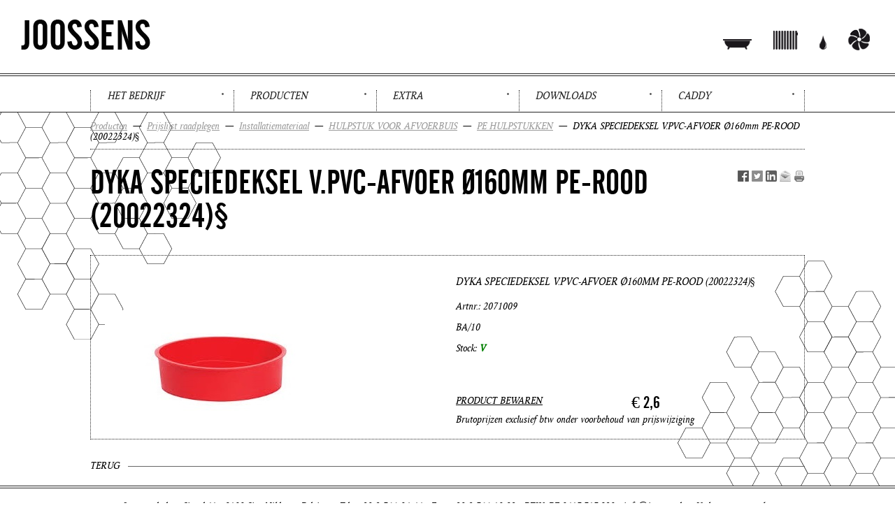

--- FILE ---
content_type: text/html; charset=utf-8
request_url: https://www.joossens.be/nl/productdetail.aspx?artnr=2071009&cat=121&pID=135
body_size: 7818
content:


<!DOCTYPE html PUBLIC "-//W3C//DTD XHTML 1.0 Transitional//EN" "http://www.w3.org/TR/xhtml1/DTD/xhtml1-transitional.dtd">
<html xmlns="http://www.w3.org/1999/xhtml">
    <head id="ctl00_headWebsite"><title>
	Pe hulpstukken - dyka speciedeksel v.pvc-afvoer ø160mm pe-rood (20022324)§
</title><meta name="viewport" content="width=1060" />
<meta name="keywords" content="dyka speciedeksel v.pvc-afvoer ø160mm pe-rood (20022324)§, pe hulpstukken, hulpstuk voor afvoerbuis, installatiemateriaal, prijslijst raadplegen, producten" />
<meta name="description" content="Joossens bvba producten : prijslijst raadplegen - installatiemateriaal - hulpstuk voor afvoerbuis - pe hulpstukken - dyka speciedeksel v.pvc-afvoer ø160mm pe-rood (20022324)§" />
<link href="../joossens.min.css" type="text/css" rel="stylesheet" /><link rel="stylesheet" type="text/css" href="../fancybox/jquery.fancybox-1.3.4.css" media="screen" />        
        <script type="text/javascript" language="javascript" src="../scripts/email.js"></script>
        <script type="text/javascript" language="javascript" src="../scripts/search.js"></script>
	    <script type="text/javascript" language="javascript" src="../scripts/mootools-1.3.2.js"></script>
	    <script type="text/javascript" language="javascript" src="../scripts/MenuMatic_0.68.3.js"></script>  
        <script type="text/javascript" language="javascript" src="../scripts/jquery-1.7.2.js"></script>          
	

                <!-- Google Tag Manager -->
<script>(function (w, d, s, l, i) {
        w[l] = w[l] || []; w[l].push({
            'gtm.start':
                new Date().getTime(), event: 'gtm.js'
        }); var f = d.getElementsByTagName(s)[0],
            j = d.createElement(s), dl = l != 'dataLayer' ? '&l=' + l : ''; j.async = true; j.src =
                'https://www.googletagmanager.com/gtm.js?id=' + i + dl; f.parentNode.insertBefore(j, f);
    })(window, document, 'script', 'dataLayer', 'GTM-N8X3RSNP');</script>
<!-- End Google Tag Manager -->
    </head>
    <body>
        <!-- Google Tag Manager (noscript) -->
<noscript><iframe src="https://www.googletagmanager.com/ns.html?id=GTM-N8X3RSNP"
height="0" width="0" style="display:none;visibility:hidden"></iframe></noscript>
<!-- End Google Tag Manager (noscript) -->
    </head>
    <body>
    <table cellpadding="0" cellspacing="0" align="center" class="wrapper">
      <tr>
        <td>
            <img src="../images/hectagon-top.png" class="hectagon hectagon-top">
            
            <img src="../images/hectagon-bottom.png" class="hectagon hectagon-bottom">

            

<div class="divHeader">
    <div class="divLogo"><a href="https://www.joossens.be/index.aspx"><img src="https://www.joossens.be/images/logo.gif" alt="" /></a></div>
    <div class="divIcons">
        <a href="https://www.joossens.be/nl/category_badkamers_15.aspx" id="ctl00_header_lnkIconSanitair" class="tooltip" title="Badkamers"><img src="https://www.joossens.be/images/icon-sanitair.gif" alt="" /></a>
        <a href="https://www.joossens.be/nl/category_centrale-verwarming_16.aspx" id="ctl00_header_lnkIconVerwarming" class="tooltip" title="Centrale verwarming"><img src="https://www.joossens.be/images/icon-verwarming.gif" alt="" /></a>
        <a href="https://www.joossens.be/nl/category_waterbehandeling_17.aspx" id="ctl00_header_lnkIconWater" class="tooltip" title="Waterbehandeling"><img src="https://www.joossens.be/images/icon-water.gif" alt="" /></a>
        <a href="https://www.joossens.be/nl/category_ventilatie_521.aspx" id="ctl00_header_lnkIconVentilatie" class="tooltip" title="Ventilatie"><img src="https://www.joossens.be/images/icon-ventilatie.gif" alt="" /></a>
    </div>
    <div class="clboth"></div> 
    <div class="divMenuWrap"><div class="divMenu"><ul id="nav">
        <li><a id="ctl00_header_menu_rpt_ctl01_lnkItem">Het bedrijf</a>
            <ul>
                    <li><a href="https://www.joossens.be/nl/../index.aspx" id="ctl00_header_menu_rpt_ctl01_rptSubmenu_ctl01_lnkSubmenu">Home</a></li>
                
                    <li><a href="https://www.joossens.be/nl/groothandel-verwarming.aspx" id="ctl00_header_menu_rpt_ctl01_rptSubmenu_ctl02_lnkSubmenu">Het bedrijf</a></li>
                
                    <li><a href="https://www.joossens.be/nl/badkamer-showroom-groothandel.aspx" id="ctl00_header_menu_rpt_ctl01_rptSubmenu_ctl03_lnkSubmenu">De toonzaal</a></li>
                
                    <li><a href="https://www.joossens.be/nl/badkamermeubels-cv-installatie.aspx" id="ctl00_header_menu_rpt_ctl01_rptSubmenu_ctl04_lnkSubmenu">Magazijn</a></li>
                
                    <li><a href="https://www.joossens.be/nl/badkamer-sanitair.aspx" id="ctl00_header_menu_rpt_ctl01_rptSubmenu_ctl05_lnkSubmenu">Openingsuren</a></li>
                
                    <li><a href="https://www.joossens.be/nl/contact.aspx" id="ctl00_header_menu_rpt_ctl01_rptSubmenu_ctl06_lnkSubmenu">Contact &amp; Route</a></li>
                </ul>
        </li>
    
        <li><a id="ctl00_header_menu_rpt_ctl02_lnkItem">Producten</a>
            <ul>
                    <li><a href="https://www.joossens.be/nl/badkamer-sanitair-sint-niklaas.aspx" id="ctl00_header_menu_rpt_ctl02_rptSubmenu_ctl01_lnkSubmenu">Prijslijst raadplegen</a></li>
                
                    <li><a href="https://www.joossens.be/nl/verwarmingsinstallatie-cv-installatie.aspx" id="ctl00_header_menu_rpt_ctl02_rptSubmenu_ctl02_lnkSubmenu">Offerte/bestelling samenstellen</a></li>
                
                    <li><a href="https://www.joossens.be/nl/groothandel-verwarming-badkamer-showroom.aspx" id="ctl00_header_menu_rpt_ctl02_rptSubmenu_ctl03_lnkSubmenu">De toonzaal virtueel</a></li>
                
                    <li><a href="https://www.joossens.be/nl/badkamer-badkamermeubel.aspx" id="ctl00_header_menu_rpt_ctl02_rptSubmenu_ctl04_lnkSubmenu">Onze catalogi</a></li>
                
                    <li><a href="https://www.joossens.be/nl/centrale-verwarming-installatie.aspx" id="ctl00_header_menu_rpt_ctl02_rptSubmenu_ctl05_lnkSubmenu">Overzicht toonzaalopstellingen</a></li>
                </ul>
        </li>
    
        <li><a id="ctl00_header_menu_rpt_ctl03_lnkItem">Extra</a>
            <ul>
                    <li><a href="https://www.joossens.be/nl/vacatures.aspx" id="ctl00_header_menu_rpt_ctl03_rptSubmenu_ctl01_lnkSubmenu">Jobs</a></li>
                
                    <li><a href="https://www.joossens.be/nl/installateur.aspx" id="ctl00_header_menu_rpt_ctl03_rptSubmenu_ctl02_lnkSubmenu">Zoek een installateur</a></li>
                
                    <li><a href="http://www.energiesparen.be/subsidies/subsidiemodule" id="ctl00_header_menu_rpt_ctl03_rptSubmenu_ctl03_lnkSubmenu" target="_blank">Premies</a></li>
                
                    <li><a href="http://joossens.problog.be" id="ctl00_header_menu_rpt_ctl03_rptSubmenu_ctl04_lnkSubmenu">Joossens actueel</a></li>
                
                    <li><a href="https://www.joossens.be/nl/tekenprogramma.aspx" id="ctl00_header_menu_rpt_ctl03_rptSubmenu_ctl05_lnkSubmenu">Teken je badkamer</a></li>
                </ul>
        </li>
    
        <li><a id="ctl00_header_menu_rpt_ctl04_lnkItem">Downloads</a>
            <ul>
                    <li><a href="https://www.joossens.be/nl/category_vacature-showroom_22099.aspx" id="ctl00_header_menu_rpt_ctl04_rptSubmenu_ctl01_lnkSubmenu">Vacature showroom</a></li>
                
                    <li><a href="https://www.joossens.be/nl/category_keuzebevestiging_22097.aspx" id="ctl00_header_menu_rpt_ctl04_rptSubmenu_ctl02_lnkSubmenu">Keuzebevestiging</a></li>
                
                    <li><a href="https://www.joossens.be/nl/category_verkoopsvoorwaarden_22095.aspx" id="ctl00_header_menu_rpt_ctl04_rptSubmenu_ctl03_lnkSubmenu">Verkoopsvoorwaarden</a></li>
                
                    <li><a href="https://www.joossens.be/nl/category_badmania--prijzen_22004.aspx" id="ctl00_header_menu_rpt_ctl04_rptSubmenu_ctl04_lnkSubmenu">Badmania</a></li>
                
                    <li><a href="http://www.facebook.com/Joossens-Outlet-100513314649863" id="ctl00_header_menu_rpt_ctl04_rptSubmenu_ctl05_lnkSubmenu">Outlet</a></li>
                
                    <li><a href="https://www.joossens.be/nl/category_opmetingsbladen_22003.aspx" id="ctl00_header_menu_rpt_ctl04_rptSubmenu_ctl06_lnkSubmenu">Opmetingsbladen</a></li>
                
                    <li><a href="https://www.joossens.be/nl/category_logos_22002.aspx" id="ctl00_header_menu_rpt_ctl04_rptSubmenu_ctl07_lnkSubmenu">Logo's</a></li>
                </ul>
        </li>
    
        <li><a href="https://www.joossens.be/nl/caddy.aspx" id="ctl00_header_menu_rpt_ctl05_lnkItem">Caddy</a>
            
        </li>
    </ul></div></div>
</div>
            <div id="container">
           <form name="aspnetForm" method="post" action="/nl/productdetail.aspx?artnr=2071009&amp;cat=121&amp;pID=135" id="aspnetForm">
<div>
<input type="hidden" name="__EVENTTARGET" id="__EVENTTARGET" value="" />
<input type="hidden" name="__EVENTARGUMENT" id="__EVENTARGUMENT" value="" />
<input type="hidden" name="__VIEWSTATE" id="__VIEWSTATE" value="/[base64]/[base64]/Y2F0PTEyMSZwSUQ9MTM1ZAIHDw8WAh8FaGQWAmYPZBYEAgMPFgIfAQUlaHR0cHM6Ly93d3cuam9vc3NlbnMuYmUvbmwvY2FkZHkuYXNweGQCCg8WAh8BBSVodHRwczovL3d3dy5qb29zc2Vucy5iZS9ubC9jYWRkeS5hc3B4ZGR/ndaWaWhaR1IaUewzl4tixHy/lA==" />
</div>

<script type="text/javascript">
//<![CDATA[
var theForm = document.forms['aspnetForm'];
if (!theForm) {
    theForm = document.aspnetForm;
}
function __doPostBack(eventTarget, eventArgument) {
    if (!theForm.onsubmit || (theForm.onsubmit() != false)) {
        theForm.__EVENTTARGET.value = eventTarget;
        theForm.__EVENTARGUMENT.value = eventArgument;
        theForm.submit();
    }
}
//]]>
</script>


<div>

	<input type="hidden" name="__VIEWSTATEGENERATOR" id="__VIEWSTATEGENERATOR" value="C0955CA4" />
	<input type="hidden" name="__EVENTVALIDATION" id="__EVENTVALIDATION" value="/wEWAgL+wYKuAgKA/639CwQpe/5R1LimIe6zTUcNoCTc4Clv" />
</div>
            <div class="divSpacer2"><img src="../images/spacer.gif" alt="" /></div>
            
    <div id="ctl00_ContentPlaceHolder1_ucProductdetail_divPrijslijst">
    <div class="breadcrumb"><a href="https://www.joossens.be/nl/badkamer-sanitair-sint-niklaas.aspx">Producten</a><span> &nbsp;&mdash;&nbsp; </span><a href="https://www.joossens.be/nl/badkamer-sanitair-sint-niklaas.aspx">Prijslijst raadplegen</a><span> &nbsp;&mdash;&nbsp; </span><a href="https://www.joossens.be/nl/category_installatiemateriaal_18.aspx">Installatiemateriaal</a><span> &nbsp;&mdash;&nbsp; </span><a href="https://www.joossens.be/nl/category_hulpstuk-voor-afvoerbuis_130.aspx">HULPSTUK VOOR AFVOERBUIS</a><span> &nbsp;&mdash;&nbsp; </span><a href="https://www.joossens.be/nl/category_pe-hulpstukken_135.aspx">PE HULPSTUKKEN</a><span> &nbsp;&mdash;&nbsp; </span> 
        <span id="ctl00_ContentPlaceHolder1_ucProductdetail_lblProduct">DYKA SPECIEDEKSEL V.PVC-AFVOER Ø160mm PE-ROOD (20022324)§</span></div>
    <div class="divTitel"><h1><span id="ctl00_ContentPlaceHolder1_ucProductdetail_lblTitel">DYKA SPECIEDEKSEL V.PVC-AFVOER Ø160mm PE-ROOD (20022324)§</span></h1></div>
    <div align="right" class="divIcoontjes">
    <a href="http://www.facebook.com/share.php?u=https%3a%2f%2fwww.joossens.be%2fnl%2fproductdetail.aspx%3fartnr%3d2071009%26amp%3bcat%3d121%26amp%3bpID%3d135&amp;t=Joossens - DYKA SPECIEDEKSEL V.PVC-AFVOER Ø160mm PE-ROOD (20022324)§" id="ctl00_ContentPlaceHolder1_ucProductdetail_lnkFbook" target="_blank" style="border-style:none;"><img src="https://www.optimizer.be/socialmediaicons/fb_s.png" alt="Facebook" title="Facebook" style="border-style:none;" /></a>
    <a href="http://twitter.com/share?url=https%3a%2f%2fwww.joossens.be%2fnl%2fproductdetail.aspx%3fartnr%3d2071009%26amp%3bcat%3d121%26amp%3bpID%3d135&amp;text=Joossens - DYKA SPECIEDEKSEL V.PVC-AFVOER Ø160mm PE-ROOD (20022324)§" id="ctl00_ContentPlaceHolder1_ucProductdetail_lnkTwitter" target="_blank"><img src="https://www.optimizer.be/socialmediaicons/tw_s.png" alt="Twitter" title="Twitter" style="border-style:none;" /></a>
    <a href="http://www.linkedin.com/shareArticle?mini=true&amp;url=https%3a%2f%2fwww.joossens.be%2fnl%2fproductdetail.aspx%3fartnr%3d2071009%26amp%3bcat%3d121%26amp%3bpID%3d135&amp;title=Joossens - DYKA SPECIEDEKSEL V.PVC-AFVOER Ø160mm PE-ROOD (20022324)§" id="ctl00_ContentPlaceHolder1_ucProductdetail_lnkLinkedIn" target="_blank"><img src="https://www.optimizer.be/socialmediaicons/in_s.png" alt="LinkedIn" title="LinkedIn" style="border-style:none;" /></a>
    <a class="iframefriend" href="../tell-a-friend.aspx?artnr=2071009&amp;cat=121&amp;pID=135" target="_blank"><img src="../images/mail_logo_s.png" style="border-style:none;" alt="Tell A Friend" /></a>
    <a href="https://www.joossens.be/nl/productdetail.aspx?artnr=2071009&cat=121&pID=135&print=1" id="ctl00_ContentPlaceHolder1_ucProductdetail_lnkPrint"><img src="../images/print_s.png" alt="Print" title="Print" style="border-style:none;" /></a>
    
    </div><br />
    <table cellpadding="0" cellspacing="0" class="tblDetail">
        <tr>
            <td valign="bottom" rowspan="2">
                <div id="ctl00_ContentPlaceHolder1_ucProductdetail_divFotos" class="divFotosDetail">
                    <img src="https://www.joossens.be/fotosartikel/2071009.jpg" id="ctl00_ContentPlaceHolder1_ucProductdetail_imgDetail" />
                </div>
            </td>
            <td valign="top">
                <div class="divDetail">
                <span id="ctl00_ContentPlaceHolder1_ucProductdetail_lblNaam" class="lblNaam">DYKA SPECIEDEKSEL V.PVC-AFVOER Ø160mm PE-ROOD (20022324)§</span>
                <span id="ctl00_ContentPlaceHolder1_ucProductdetail_lblArtnr">Artnr.: 2071009</span><br /><br />
                <span id="ctl00_ContentPlaceHolder1_ucProductdetail_lblKortingscode">BA/10</span><br /><br />
                <span id="ctl00_ContentPlaceHolder1_ucProductdetail_lblStock">Stock: <font color=green><b>V</b></font></span><br /><br />
                <br /><br />
                </div>
            </td>
        </tr>
        <tr>
            <td valign="bottom">
                <a id="ctl00_ContentPlaceHolder1_ucProductdetail_lnkBewaren" Class="lnkBewaren" href="javascript:__doPostBack('ctl00$ContentPlaceHolder1$ucProductdetail$lnkBewaren','')">PRODUCT BEWAREN</a>
                
                <span id="ctl00_ContentPlaceHolder1_ucProductdetail_lblPrijs" class="lblPrijs">€ 2,6</span>
                <div class="clboth"></div>
                <span id="ctl00_ContentPlaceHolder1_ucProductdetail_lblPrijsmelding">Brutoprijzen exclusief btw onder voorbehoud van prijswijziging</span>
            </td>
        </tr>
    </table>
    <h3><a href="productlist.aspx?cat=121&pID=135" id="ctl00_ContentPlaceHolder1_ucProductdetail_lnkterug" class="lnkTerug">Terug</a></h3>
</div>
            
                
          </form></div>
            <div class="divAdres">Joossens bvba - Singel 11 - 9100 Sint-Niklaas - Belgium - Tel.: +32 3 766 04 44 - Fax: +32 3 766 10 93 - BTW: BE 0417.717.830 - 
            <script language="javascript" type="text/javascript">emgenerator('info', 'joossens', 2)</script> - <a href="algemene-voorwaarden.pdf" target="_blank">Verkoopvoorwaarden</a><br />
            <a href="https://www.idcreation.be" target="_blank">Webdesign by IDcreation</a> 2012 - <a href="sitemap.aspx">Sitemap</a></div>
        </td>
      </tr>
    </table>  
    	    
          
    <script type="text/javascript" language="javascript">$j = jQuery.noConflict();</script>
	<script type="text/javascript" language="javascript" src="../scripts/zoomer.js"></script> 
    <script type="text/javascript" language="javascript" src="../scripts/scrolling.js"></script>
    <script type="text/javascript" language="javascript" src="../scripts/jScrollTouch.js"></script>
    <script type="text/javascript" language="javascript" src="../scripts/icons.js"></script>
    <script type="text/javascript" language="javascript" src="../fancybox/custom.js"></script>
    <script type="text/javascript" language="javascript" src="../fancybox/jquery.easing-1.3.pack.js"></script>
    <script type="text/javascript" language="javascript" src="../fancybox/jquery.fancybox-1.3.4.pack.js"></script>	
	<script type="text/javascript" language="javascript">window.addEvent('domready', function () { var myMenu = new MenuMatic(); });</script> 
        <script type="text/javascript">
            $j(window).load(function () {
                // this initialises the demo scollpanes on the page.				
                var uA = navigator.userAgent.toLowerCase();
                if ((uA.indexOf('ipad') != -1) || (uA.indexOf('iphone') != -1) || (uA.indexOf('symbianos') != -1) || (uA.indexOf('ipod') != -1) || (uA.indexOf('android') != -1) || (uA.indexOf('blackberry') != -1) || (uA.indexOf('samsung') != -1) || (uA.indexOf('nokia') != -1) || (uA.indexOf('sonyericsson') != -1) || (uA.indexOf('webos') != -1) || (uA.indexOf('wap') != -1) || (uA.indexOf('motor') != -1)) {
                    $j('.sc_menu').jScrollTouch();
                }
            });

            $j(document).ready(function () {
                $j('ul.thumb li').Zoomer({ speedView: 200, speedRemove: 400, altAnim: true, speedTitle: 400, debug: false });
                tooltip();
            });
	</script> 
    </body>
</html>

--- FILE ---
content_type: text/css
request_url: https://www.joossens.be/joossens.min.css
body_size: 7584
content:
@font-face{font-family:'AlternateGothic2BTRegular';src:url('fonts/altgot2n-webfont.eot?');src:url('fonts/altgot2n-webfont.eot?#iefix') format('embedded-opentype'),url('fonts/altgot2n-webfont.woff') format('woff'),url('fonts/altgot2n-webfont.ttf') format('truetype'),url('fonts/altgot2n-webfont.svg#AlternateGothic2BTRegular') format('svg');font-weight:normal;font-style:normal;}@font-face{font-family:'RagnarItalic';src:url('fonts/ragnar_italic-webfont.eot?');src:url('fonts/ragnar_italic-webfont.eot?#iefix') format('embedded-opentype'),url('fonts/ragnar_italic-webfont.woff') format('woff'),url('fonts/ragnar_italic-webfont.ttf') format('truetype'),url('fonts/ragnar_italic-webfont.svg#RagnarItalic') format('svg');font-weight:normal;font-style:normal;}body,html{height:100%;}body{margin:0;padding:0;background-color:#fff;}body,td,th{font-family:'RagnarItalic','Trebuchet MS';font-size:15px;color:#000;}a:link,a:visited,a:active,a:hover{color:#9c9c9c;}img{border:0;}.clboth{clear:both;}.flleft{float:left;}.flright{float:right;}.grijs{color:#9c9c9c;}.wrapper{width:100%;position:relative;overflow:hidden;}#container{width:1022px;margin:0 auto;}p{margin:0;padding:0;}.floatleft{float:left;}.divTitel{float:left;width:900px;}.cb{clear:both;}.floatright{float:right;}.validator{color:#9c9c9c;}.validatortext{font-weight:bold;color:#4d3c97;}.captcha{border:1px solid #252525;display:inline-block;}input.stylebutton{width:88px;height:28px;padding:0;background:#9c9c9c;text-align:center;color:#000;border:0;font-family:'RagnarItalic','Trebuchet MS';font-size:15px;}input.searchtext{color:#9c9c9c;background-color:#252525;width:152px;padding:0 0 0 4px;text-align:left;border:0;}textarea,input,select{background-color:#fff;border:solid 1px #252525;width:300px;padding:3px 4px;color:#000;font-family:'RagnarItalic','Trebuchet MS';font-size:15px;}textarea{overflow:auto;width:300px;height:180px;}.tblContact{width:1000px;}.tblContact td{height:24px;}.tblContact .tdAdres{width:265px;text-align:left;}.tblContact .contactBedrijf{color:#9c9c9c;}.tblContact img{border:0;}.tblContact2{width:100%;border:1px solid #9cc705;}.tblContact2 td{vertical-align:top;width:50%;}.tblContact2 td.tdTop{background-color:#9cc705;color:#fff;font-weight:bold;height:16px;}.velden{border:1px solid #252525;}.veldenfout{border:1px solid #8f323c;}.sumlist{display:inline-block;}.sumlist ul{list-style:none outside none;margin:0;padding:0;}.divSpacer img{height:28px;}.divSpacer2 img{height:5px;}.divHeader{padding:28px 0 0 0;background-color:#fff;position:relative;}.divHeader .divLogo{float:left;margin:0 0 0 30px;}.divHeader .divIcons{float:right;margin:0 30px 0 0;padding:12px 0 0 0;}.divHeader .divIcons a:link,.divHeader .divIcons a:active,.divHeader .divIcons a:visited,.divHeader .divIcons a:hover{display:block;float:left;margin:0 0 0 19px;padding:0 6px 0 6px;}.divHeader .divIcons a:first-child:link,.divHeader .divIcons a:first-child:active,.divHeader .divIcons a:first-child:visited,.divHeader .divIcons a:first-child:hover{margin:0;}.divHeader .divIcons a img{border:0;}#tooltip{position:absolute;border:1px dotted #000;background:#fff;padding:5px;display:none;text-align:center;font-family:'RagnarItalic','Trebuchet MS';font-size:16px;color:#000;width:120px;}.divAdres{text-align:center;margin:21px 0 0 0;padding:22px 0 0 0;background:url(images/bottom2.gif) top left repeat-x;height:62px;font-family:'RagnarItalic','Trebuchet MS';font-size:15px;color:#000;background-color:#fff;position:relative;}.divAdres a:link,.divAdres a:active,.divAdres a:visited,.divAdres a:hover{color:#000;text-decoration:none;}.divAdres a:hover{text-decoration:underline;}.divImgTop{margin:10px 0 45px 0;}.divImgTop div a{float:left;display:block;}.divImgTop div a img{border:0;}.divSilhouetten a{float:left;display:block;}.divSilhouetten a img{border:0;}.divImgTopGrondplan{margin:10px 0 10px 0;position:relative;}.divOrien1,.divOrien2,.divOrien3,.divOrien4,.divOrien5,.divOrien6,.divOrien7,.divOrien8,.divOrien9,.divOrien10{width:20px;height:18px;padding:2px 0 0 0;position:absolute;text-align:center;font-size:14px;background:url(images/grondplan2-icon.png) top left no-repeat;}.divOrien1{top:526px;left:422px;}.divOrien2{top:526px;left:507px;}.divOrien3{top:442px;left:468px;}.divOrien4{top:292px;left:428px;}.divOrien5{top:292px;left:507px;}.divOrien6{top:264px;left:384px;}.divOrien7{top:464px;left:159px;}.divOrien8{top:499px;left:92px;}.divOrien9{top:536px;left:147px;}.divOrien10{top:506px;left:214px;}.divOrienLeg1{position:absolute;top:0;left:20px;width:20px;}.divOrienLeg2{position:absolute;top:62px;left:50px;}.divOrienLeg1 span{width:20px;height:19px;padding:1px 0 0 0;text-align:center;background:url(images/grondplan2-icon.png) top left no-repeat;display:block;margin:0 0 5px 0;}.divOrienLeg2 span{height:18px;padding:2px 0 0 0;display:block;margin:0 0 5px 0;font-size:16px;}.imgBorder{border:solid 2px #9cc705;}h1{text-transform:uppercase;color:#000;font-size:48px;font-family:'AlternateGothic2BTRegular','Trebuchet MS';font-weight:normal;margin:25px 0 30px 0;padding:0;position:relative;}.divIcoontjes{float:right;margin:30px 0 0 0;}.divIcoontjes img{border:0;filter:url("data:image/svg+xml;utf8,<svg xmlns=\'http://www.w3.org/2000/svg\'><filter id=\'grayscale\'><feColorMatrix type=\'matrix\' values=\'0.3333 0.3333 0.3333 0 0 0.3333 0.3333 0.3333 0 0 0.3333 0.3333 0.3333 0 0 0 0 0 1 0\'/></filter></svg>#grayscale");filter:gray;-webkit-filter:grayscale(100%);-moz-filter:grayscale(100%);-ms-filter:grayscale(100%);-o-filter:grayscale(100%);}.divIcoontjes img:hover{filter:none;-webkit-filter:grayscale(0);}h3{margin:30px 0 15px 0;padding:0;background:url(images/home-divImage-bg.gif) 0 8px repeat-x;}h3 span{background:#fff;padding:0 12px 0 0;font-size:15px;font-family:'RagnarItalic','Trebuchet MS';text-transform:uppercase;font-weight:normal;}.DIVtekst{width:1022px;overflow:hidden;border-top:1px dotted #252525;padding:32px 0 0 0;}.breadcrumb{border-bottom:1px dotted #252525;padding:6px 0 10px 0;font-size:15px;font-family:'RagnarItalic','Trebuchet MS';}.breadcrumb a:link,.breadcrumb a:active,.breadcrumb a:visited,.breadcrumb a:hover{font-size:15px;font-family:'RagnarItalic','Trebuchet MS';}.divBtnBottom div,.divBtnBottomSfeerfotos div{float:left;border:1px solid #000;margin:20px 0 0 20px;}.divBtnBottom div:first-child,.divBtnBottomSfeerfotos div:first-child{margin:20px 0 0 0;}.divBtnBottomSfeerfotos div{padding:1px;}.divBtnBottomSfeerfotos div:hover{border:1px dotted #000;}.divBtnBottom div a:link,.divBtnBottom div a:visited,.divBtnBottom div a:active,.divBtnBottom div a:hover{display:block;text-align:center;text-decoration:none;cursor:pointer;border:1px dotted #000;margin:2px;}.divBtnBottom div:hover{background:#576229;border:1px solid #fff;}.divBtnBottom div+div:hover{background:#d4b562;}.divBtnBottom div+div+div:hover{background:#7aa1c5;}.divBtnBottom div+div+div+div:hover{background:#985433;}.divBtnBottom div+div+div+div+div:hover{background:#4d3c97;}.divBtnBottom div:hover a{border:1px dotted #fff;}.divBtnBottom div a .spnAlles{margin:65px 8px;border-top:1px solid #000;border-bottom:1px solid #000;text-transform:uppercase;font-size:24px;font-family:'AlternateGothic2BTRegular','Trebuchet MS';line-height:28px;color:#000;display:block;padding:20px 0 0 0;width:140px;height:54px;}.divBtnBottom div a .spnKlein,.divBtnBottom div a .spnKlein2{background:url(images/divBtnBottom-spnKlein-bg.gif) left 5px no-repeat;width:36px;text-align:center;padding:0 52px;display:block;font-size:15px;color:#000;font-family:'RagnarItalic','Trebuchet MS';margin:55px 8px 0 8px;}.divBtnBottom div a .spnKlein2{margin:10px 8px 0 8px;}.divBtnBottom div a .spnKleinTop{margin:27px 8px 0 8px;text-align:center;text-transform:uppercase;display:block;font-size:16px;color:#000;font-family:'AlternateGothic2BTRegular','Trebuchet MS';}.divBtnBottom div a .spnGroot,.divBtnBottom div a .spnGroot2{margin:20px 8px 65px 8px;border-bottom:1px solid #000;text-transform:uppercase;font-size:24px;font-family:'AlternateGothic2BTRegular','Trebuchet MS';line-height:22px;color:#000;display:block;padding:0;width:140px;height:47px;}.divBtnBottom div a .spnGroot2{margin:10px 8px 65px 8px;height:57px;}.divBtnBottom div:hover a .spnKleinTop{color:#fff;}.divBtnBottom div:hover a .spnAlles{border-top:1px solid #fff;border-bottom:1px solid #fff;color:#fff;}.divBtnBottom div.btnToonzaal:hover,.divBtnBottom div.btnCatalogus:hover{background:#fff;border:1px dotted #000;}.divBtnBottom div:hover a .spnKlein,.divBtnBottom div:hover a .spnKlein2{color:#fff;background:url(images/divBtnBottom-spnKlein-bg-over.gif) left 5px no-repeat;}.divBtnBottom div:hover a .spnGroot,.divBtnBottom div:hover a .spnGroot2{border-bottom:1px solid #fff;color:#fff;}.divBtnBottom .btnToonzaal a:link,.divBtnBottom .btnToonzaal a:visited,.divBtnBottom .btnToonzaal a:active,.divBtnBottom .btnToonzaal a:hover{border:1px dotted #000;margin:1px;width:290px;height:176px;display:block;background:url(images/btnToonzaal-bg.gif) top left no-repeat;padding:32px 0 0 20px;text-align:left;text-decoration:none;text-transform:uppercase;color:#000;line-height:48px;font-size:48px;font-family:'AlternateGothic2BTRegular','Trebuchet MS';}.divBtnBottom .btnToonzaal a img{border:0;}.divBtnBottom .btnCatalogus a:link,.divBtnBottom .btnCatalogus a:visited,.divBtnBottom .btnCatalogus a:active,.divBtnBottom .btnCatalogus a:hover{border:1px dotted #000;margin:1px;width:150px;height:196px;display:block;background:url(images/btnCatalogus-bg.jpg) top left no-repeat;text-align:right;padding:12px 10px 0 150px;text-decoration:none;text-transform:uppercase;color:#000;line-height:48px;font-size:48px;font-family:'AlternateGothic2BTRegular','Trebuchet MS';}.imgToonzaalmodellen{position:absolute;right:-20px;top:-20px;height:200px;z-index:4;}.divFotoCat{height:299px;width:201px;border:1px solid #fff;overflow:hidden;position:relative;background:#fff;}.divFotoCat:hover{border:1px dotted #252525;z-index:5;}.divFotoCatFoto{width:187px;overflow:hidden;height:228px;display:block;margin:8px 7px;}.divFotoCatFoto img{border:0;}.lnkCatalogus,.lnkCatalogus:link,.lnkCatalogus:visited,.lnkCatalogus:active,.lnkCatalogus:hover{padding:2px 0 5px 0;text-transform:uppercase;font-size:15px;line-height:15px;height:32px;font-family:'RagnarItalic','Trebuchet MS';border-bottom:1px solid #252525;display:block;text-align:center;width:187px;color:#252525;text-decoration:none;background:#fff;margin:0 auto;}.divFotoCat .lnkKort,.divFotoCat .lnkKort:link,.divFotoCat .lnkKort:visited,.divFotoCat .lnkKort:active,.divFotoCat .lnkKort:hover{text-align:center;display:block;position:absolute;width:187px;height:228px;top:8px;left:7px;opacity:0;filter:alpha(opacity=0);z-index:6;text-decoration:none;cursor:pointer;}.divFotoCat .lnkKort span{margin:71px 8px;border-top:1px solid #fff;border-bottom:1px solid #fff;text-transform:uppercase;font-size:24px;font-family:'AlternateGothic2BTRegular','Trebuchet MS';line-height:24px;color:#fff;display:block;padding:24px 0 20px 0;}.divFotoCat:hover .lnkKort{opacity:1;filter:alpha(opacity=100);}.tblCategories td{padding-bottom:15px;}.divCatalogi a:link,.divDownloads a:link,.divCatalogi a:active,.divDownloads a:active,.divCatalogi a:visited,.divDownloads a:visited,.divCatalogi a:hover,.divDownloads a:hover{border:1px solid #fff;padding:8px;margin:0 6px 15px 0;display:block;text-decoration:none;width:316px;float:left;}.divCatalogi a:link .spnName,.divDownloads a:link .spnName,.divCatalogi a:active .spnName,.divDownloads a:active .spnName,.divCatalogi a:visited .spnName,.divDownloads a:visited .spnName,.divCatalogi a:hover .spnName,.divDownloads a:hover .spnName{display:block;text-align:center;padding:10px 0 5px 0;text-transform:uppercase;font-size:15px;line-height:15px;height:32px;font-family:'RagnarItalic','Trebuchet MS';border-bottom:1px solid #252525;color:#252525;}.divCatalogi a:hover,.divDownloads a:hover{border:1px dotted #252525;}.divCatalogi .btnRefreshImage:link,.divDownloads .btnRefreshImage:link,.divCatalogi .btnRefreshImage:active,.divDownloads .btnRefreshImage:active,.divCatalogi .btnRefreshImage:visited,.divDownloads .btnRefreshImage:visited,.divCatalogi .btnRefreshImage:hover,.divDownloads .btnRefreshImage:hover{float:none;width:unset;margin:0;padding:3px;display:inline-block;}.divDownloads a:link,.divDownloads a:active,.divDownloads a:visited,.divDownloads a:hover{width:231px;}.divDownloads a:link .spnImg,.divDownloads a:active .spnImg,.divDownloads a:visited .spnImg,.divDownloads a:hover .spnImg{height:327px;display:block;width:100%;text-align:center;}.divDownloads img{max-width:100%;max-height:100%;position:relative;top:50%;-webkit-transform:translateY(-50%);-ms-transform:translateY(-50%);transform:translateY(-50%);}.divCatalogi img{width:318px;height:228px;}.divCatalogi .captcha img{width:unset;height:unset;}.groen,.groen:link,.groen:visited,.groen:active,.groen:hover{background:#576229;}.geel,.geel:link,.geel:visited,.geel:active,.geel:hover{background:#d4b562;}.oranje,.oranje:link,.oranje:visited,.oranje:active,.oranje:hover{background:#985433;}.blauw,.blauw:link,.blauw:visited,.blauw:active,.blauw:hover{background:#7aa1c5;}.rood,.rood:link,.rood:visited,.rood:active,.rood:hover{background:#8f323c;}.paars,.paars:link,.paars:visited,.paars:active,.paars:hover{background:#4d3c97;}.roze,.roze:link,.roze:visited,.roze:active,.roze:hover{background:#cf8f86;}.bruin,.bruin:link,.bruin:visited,.bruin:active,.bruin:hover{background:#3c3127;}.tblItems tr td{padding-bottom:16px;border-top:1px dotted #252525;padding-top:16px;}.tblItems tr td:first-child{padding-right:16px;}.tblItems tr:first-child td{padding-bottom:16px;border:0;padding-top:0;}.divFotoItems{position:relative;float:left;border:1px solid #fff;padding:8px;}.divFotoItems:hover{border:1px dotted #252525;}.divFotoItems>a:link,.divFotoItems>a:active,.divFotoItems>a:visited,.divFotoItems>a:hover{display:block;height:167px;overflow:hidden;}.divFotoItems img{border:0;display:block;width:220px;}.divFotoItems .lnkNaam2:link,.divFotoItems .lnkNaam2:visited,.divFotoItems .lnkNaam2:active,.divFotoItems .lnkNaam2:hover{text-align:center;display:block;position:absolute;width:220px;height:167px;top:8px;left:8px;opacity:0;filter:alpha(opacity=0);z-index:6;text-decoration:none;cursor:pointer;border-bottom:8px solid #fff;}.divFotoItems .lnkNaam2 table{height:167px;width:220px;}.divFotoItems .lnkNaam2 table td{text-align:center;padding:0;margin:0;}.divFotoItems .lnkNaam2 span{border-top:1px solid #fff;border-bottom:1px solid #fff;text-transform:uppercase;font-size:24px;font-family:'AlternateGothic2BTRegular','Trebuchet MS';line-height:28px;color:#fff;display:block;padding:10px 0;margin:0 8px;}.divFotoItems .lnkNaam2:hover{opacity:1;filter:alpha(opacity=100);}.divFotoItems2{position:relative;float:left;border:1px solid #fff;padding:8px;width:220px;height:167px;}.divFotoItems2:hover{border:1px dotted #252525;}.divFotoItems2>a:link,.divFotoItems2>a:active,.divFotoItems2>a:visited,.divFotoItems2>a:hover{display:block;}.divFotoItems2 img{border:0;display:block;margin:0 auto;}.divFotoItems2 .lnkNaam2:link,.divFotoItems2 .lnkNaam2:visited,.divFotoItems2 .lnkNaam2:active,.divFotoItems2 .lnkNaam2:hover{text-align:center;display:block;position:absolute;width:220px;height:167px;top:8px;left:8px;opacity:0;filter:alpha(opacity=0);z-index:6;text-decoration:none;cursor:pointer;border-bottom:8px solid #fff;}.divFotoItems2 .lnkNaam2 table{height:167px;width:220px;}.divFotoItems2 .lnkNaam2 table td{text-align:center;padding:0;margin:0;}.divFotoItems2 .lnkNaam2 span{border-top:1px solid #fff;border-bottom:1px solid #fff;text-transform:uppercase;font-size:24px;font-family:'AlternateGothic2BTRegular','Trebuchet MS';line-height:28px;color:#fff;display:block;padding:10px 0;margin:0 8px;}.divFotoItems2 .lnkNaam2:hover{opacity:1;filter:alpha(opacity=100);}.divFotoItems2{position:relative;float:left;border:1px solid #fff;padding:8px;width:220px;height:167px;}.divFotoItems2:hover{border:1px dotted #252525;}.divFotoItems2>a:link,.divFotoItems2>a:active,.divFotoItems2>a:visited,.divFotoItems2>a:hover{display:block;}.divFotoItems2 img{border:0;display:block;margin:0 auto;}.divFotoItems2 .lnkNaam2:link,.divFotoItems2 .lnkNaam2:visited,.divFotoItems2 .lnkNaam2:active,.divFotoItems2 .lnkNaam2:hover{text-align:center;display:block;position:absolute;width:220px;height:167px;top:8px;left:8px;opacity:0;filter:alpha(opacity=0);z-index:6;text-decoration:none;cursor:pointer;border-bottom:8px solid #fff;}.divFotoItems2 .lnkNaam2 table{height:167px;width:220px;}.divFotoItems2 .lnkNaam2 table td{text-align:center;padding:0;margin:0;}.divFotoItems2 .lnkNaam2 span{border-top:1px solid #fff;border-bottom:1px solid #fff;text-transform:uppercase;font-size:24px;font-family:'AlternateGothic2BTRegular','Trebuchet MS';line-height:28px;color:#fff;display:block;padding:10px 0;margin:0 8px;}.divFotoItems2 .lnkNaam2:hover{opacity:1;filter:alpha(opacity=100);}.divItem{margin:0 0 0 16px;width:249px;float:left;}.divProduct{margin:0 0 0 16px;width:249px;float:left;}.lblNaam{text-transform:uppercase;font-size:16px;font-family:'RagnarItalic','Trebuchet MS';display:block;margin:9px 0 20px 0;}.lblKort{display:block;padding:0 0 15px 0;}.lnkMore:link,.lnkMore:active,.lnkMore:visited,.lnkMore:hover{color:#000;font-size:15px;font-family:'RagnarItalic','Trebuchet MS';display:block;}h3 a:link,h3 a:active,h3 a:visited,h3 a:hover{background:#fff;text-decoration:none;padding:0 12px 0 0;font-size:15px;font-family:'RagnarItalic','Trebuchet MS';text-transform:uppercase;font-weight:normal;color:#000;}.tblDetail{border:1px dotted #252525;padding:20px;}.divFotosDetail{width:480px;float:left;margin:0 22px 0 0;}.divDetail{float:left;width:478px;}.lnkBewaren:link,.lnkBewaren:active,.lnkBewaren:visited,.lnkBewaren:hover,.lnkBewaard{display:block;text-align:left;width:192px;float:left;padding:15px 0 0 0;font-size:15px;font-family:'RagnarItalic','Trebuchet MS';height:27px;text-transform:uppercase;font-weight:normal;color:#000;}.lnkBewaard{color:#4d3c97;}.lblPrijs{display:block;text-align:right;width:100px;float:left;padding:12px 0 0 0;height:30px;font-size:24px;font-family:'AlternateGothic2BTRegular','Trebuchet MS';}.imgFotoGroot{width:480px;height:353px;text-align:center;overflow:hidden;border:0;margin:0 0 18px 0;}.imgFotoGroot img{border:0;}div.sc_menu{position:relative;height:120px;width:480px;overflow:hidden;}ul.sc_menu{display:block;height:112px;width:3500px;padding:0;margin:0;list-style:none;}.sc_menu li{display:block;float:left;padding:0 1px 0 0;margin:0;}.sc_menu a:link,.sc_menu a:visited,.sc_menu a:active,.sc_menu a:hover{text-decoration:none;}.sc_menu img{border:0;}.addbutton:link,.addbutton:active,.addbutton:visited,.addbutton:hover{text-decoration:none;font-size:12px;font-weight:bold;color:#fff;display:block;padding:5px 0 0 0;text-align:center;width:161px;height:24px;background:url(images/add-bg.gif) no-repeat;float:right;}.lnkShoppen:link,.lnkShoppen:active,.lnkShoppen:visited,.lnkShoppen:hover{text-decoration:none;font-size:12px;font-weight:bold;color:#fff;display:block;padding:5px 0 0 0;text-align:center;width:264px;height:24px;background:url(images/shoppen-bg.gif) no-repeat;float:left;}.dtgCaddyHeaderLeft{background:url(images/caddy-header-bg-left.gif) no-repeat top left;}.dtgCaddyHeaderRight{background:url(images/caddy-header-bg-right.gif) no-repeat top right;}.radio input{width:auto;border:1px solid #fff;}.greenLink,.greenLink:link,.greenLink:hover,.greenLink:visited,.greenLink:active{color:#9cc705;text-decoration:underline;}.tdTitel{background:url(images/td-bg.gif) no-repeat;height:28px;width:690px;padding:0 0 0 10px;}.caddyTop{width:690px;margin-bottom:30px;}.caddyTop h1{width:300px;display:block;float:left;}.caddyTop .stepMenu{width:390px;float:left;height:24px;}.stepMenu .steps{width:55px;height:19px;padding:5px 0 0 13px;display:block;float:left;margin:0 0 0 10px;font-weight:bold;font-family:Arial;text-decoration:none;}.steps.off{background:url(images/step-off.gif) no-repeat;cursor:default;}.steps.on{background:url(images/step-off.gif) no-repeat;cursor:pointer;}.steps.currentstep{background:url(images/step-on.gif) no-repeat;cursor:pointer;}.loginTekst{width:200px;float:left;height:30px;}.loginInput{width:490px;float:left;height:30px;}.RegistreerPaswoordV{margin-top:20px;width:690px;float:left;}.divPages{padding:0 0 20px 0;text-align:right;}.divPages a:link,.divPages a:visited,.divPages a:active,.divPages a:hover{text-decoration:none;color:#000;font-size:15px;font-family:'RagnarItalic','Trebuchet MS';padding:0 3px;}.divPages a:hover{text-decoration:underline;}.divPages .selected,.divPages .selected:hover{text-decoration:underline;color:#000;font-size:15px;font-family:'RagnarItalic','Trebuchet MS';padding:0 3px;}.tblRoute{height:100%;text-align:left;background-color:#fff;}.tblRoute h4{color:#000;text-transform:uppercase;font-size:32px;font-family:'AlternateGothic2BTRegular','Trebuchet MS';margin:0;padding:0 0 20px 0;}.tblRoute #maproute{height:415px;width:540px;margin:0 0 15px 0;padding:0;border:4px #898989 solid;}.tblRoute .divRoute{width:550px;text-align:center;font-size:15px;text-transform:uppercase;}.tblRoute .divRoute a{font-family:Arial;}.caddy{margin-top:30px;border:1px solid #000;padding:20px 10px;}.ttl{margin-bottom:15px;text-transform:uppercase;padding-bottom:10px;border-bottom:1px dotted #000;font-family:'AlternateGothic2BTRegular','Trebuchet MS';font-size:18px;display:block;}.btm{padding-top:10px;border-top:1px dotted #000;display:block;text-transform:uppercase;font-size:13px;}.btm a:link,.btm a:visited,.btm a:active,.btm a:hover{color:#000;}.chk input{width:20px;margin:0;border:1px solid #fff;}.lnkInst:link,.lnkInst:visited,.lnkInst:active,.lnkInst:hover{margin-top:8px;margin-left:70px;color:#000;text-decoration:none;display:block;}.caddyfooter{border-top:1px dotted #252525;padding:10px 0 10px;}.caddyfooter a:link,.caddyfooter a:visited,.caddyfooter a:active,.caddyfooter a:hover{color:#000;text-transform:uppercase;}.dtgCaddyHeader{font-weight:bold;height:28px;}.CaddyTemplate,.caddyfooter{width:100%;}.CaddyTemplate td{border-top:1px dotted #252525;}.CaddyTemplate td+td+td+td{width:450px;}.CaddyTemplate td+td+td+td+td,.CaddyTemplate td+td+td+td+td+td+td{width:90px;}.CaddyTemplate td+td+td+td+td+td{width:50px;}.tblGegevens td{height:28px;}.divMenuWrap{margin:33px 0 1px 0;padding:24px 0 0 0;background:url(images/bottom2.gif) top left repeat-x;border-bottom:1px solid #252525;}.divMenu{width:1022px;height:27px;position:relative;border-left:1px dotted #252525;padding:5px 0 0 0;margin:0 auto -1px auto;}#nav{display:block;position:absolute;list-style:none;z-index:5;top:0;left:0;text-align:left;}#nav a{text-decoration:none;display:block;margin:0;float:left;color:#252525;font-size:16px;font-family:'RagnarItalic','Trebuchet MS';text-transform:uppercase;text-align:left;padding:0 0 0 23px;width:180px;height:31px;border-right:1px dotted #252525;background:url(images/menu-bg.gif) right 4px no-repeat;border-bottom:1px solid #252525;cursor:pointer;}#nav li li a{text-align:left;color:#252525;border-right:0;}#nav li:first-child{margin-left:-1px;}#nav li a.selected:link,#nav li a.selected:visited,#nav li a.selected:active,#nav li a.selected:hover{color:#9c9c9c;}#nav li a:hover,#nav li a:focus,#nav li:first-child a:hover,#nav li:first-child a:focus,#nav a.mainMenuParentBtnFocused,#nav li:first-child a.mainMenuParentBtnFocused{color:#9c9c9c;}.subMenuParentBtn{background:#463e3c;}.subMenuParentBtn,.subMenuParentBtnFocused{width:180px;height:21px;text-align:left;padding:5px 0 0 10px;border:0;background:#ff0;}#subMenusContainer{display:block;position:absolute;top:0;left:0;width:100%;height:0;overflow:visible;z-index:100;}#subMenusContainer ul,#subMenusContainer ol{background:#fff;-moz-box-sizing:border-box;-webkit-box-sizing:border-box;box-sizing:border-box;}#subMenusContainer a{text-decoration:none;display:block;text-align:left;padding:0 0 10px 23px;height:16px;width:180px;border:0;color:#252525;}#subMenusContainer a:hover{color:#9c9c9c;}#subMenusContainer a:hover,#subMenusContainer a:focus,#subMenusContainer a.subMenuParentBtnFocused{background-color:#fff;}#subMenusContainer li:first-child a{padding-top:12px;}#nav ol,#nav ul,#subMenusContainer ul,#subMenusContainer ol{border:0;}.smOW{display:none;position:absolute;overflow:hidden;padding:0;margin:0;}#nav,#nav ul,#nav ol,#subMenusContainer ul,#subMenusContainer ol{padding:0;margin:0;list-style:none;}#subMenusContainer ul{border:1px dotted #252525;border-top:0;}#nav li{display:block;list-style:none;position:relative;float:left;}#subMenusContainer li{list-style:none;}#nav li li{float:none;}#nav li li a{position:relative;float:none;}#nav li ul{position:absolute;margin-left:-1000em;}#nav li ul ul{margin:-1em 0 0 -1000em;}#nav li:hover ul ul{margin-left:-1000em;}#nav li:hover ul{margin-left:0;}#nav li li a:focus+ul{left:0;margin-left:1010em;margin-top:-2.2em;}#nav li li a:focus{left:0;margin-left:1000em;margin-top:0;}#nav li li li a:focus{left:0;margin-left:2010em;margin-top:-1em;}#nav li:hover a:focus{margin-left:0;}#nav li li:hover a:focus+ul{margin-left:10em;}.InvulVakken{width:250px;}a.lnkVacature:link,a.lnkVacature:active,a.lnkVacature:visited,a.lnkVacature:hover{display:block;padding:12px 0;font-size:15px;font-family:'RagnarItalic','Trebuchet MS';text-transform:uppercase;font-weight:normal;text-decoration:none;color:#000;}.lnkFile,.lnkFile:link,.lnkFile:active,.lnkFile:visited,.lnkFile:hover{text-decoration:none;color:#000;display:block;margin-bottom:20px;}.lnkFile img,.lnkFile:link img,.lnkFile:active img,.lnkFile:visited img,.lnkFile:hover img{vertical-align:middle;margin-top:-4px;margin-right:2px;}.divHomeStreep{margin-bottom:-10px;}.divSlideHome{height:366px;margin-top:15px;}.divSlideHome .afspraakknop{position:absolute;right:0;z-index:99;top:25%;right:-120px;}.slideshow{height:641px;width:936px;margin:auto;}.slideshow img{padding:0;border:0;background-color:#fff;}.divImage,.divImageLast{width:223px;height:352px;float:left;margin:10px 43px 11px 0;background:url(images/home-divImage-bg.gif) center 332px repeat-x;}.divImageLast{margin:10px 0 0 1px;}.divImage a img,.divImageLast a img{padding:0 0 10px 0;border:0;border-bottom:4px solid #000;}.divImage a,.divImageLast a{text-decoration:none;}.divImage a span,.divImageLast a span{display:block;width:133px;height:26px;padding:11px 0 0 0;background:#fff;margin:0 auto;text-align:center;font-family:'RagnarItalic','Trebuchet MS';font-size:15px;color:#000;}.btnToonzaal a:link,.btnToonzaal a:visited,.btnToonzaal a:active,.btnToonzaal a:hover{border:4px solid #000;margin:8px 43px 17px 0;width:185px;height:151px;display:block;background:url(images/home-toonzaal-btn.gif) top left no-repeat;padding:32px 264px 20px 32px;text-decoration:none;text-transform:uppercase;color:#000;line-height:48px;font-size:48px;font-family:'AlternateGothic2BTRegular','Trebuchet MS';}.btnCatalogus a:link,.btnCatalogus a:visited,.btnCatalogus a:active,.btnCatalogus a:hover{border:4px solid #000;margin:0 43px 0 0;width:167px;height:183px;display:block;background:url(images/home-catalogus-btn.jpg) top left no-repeat;text-align:right;padding:10px 10px 10px 304px;text-decoration:none;text-transform:uppercase;color:#000;line-height:48px;font-size:48px;font-family:'AlternateGothic2BTRegular','Trebuchet MS';}.divBlog{float:left;height:447px;width:490px;}.divBlog_titel:link,.divBlog_titel:visited,.divBlog_titel:active,.divBlog_titel:hover{padding:7px 0 5px 0;margin:0 0 0 -2px;display:block;text-decoration:none;text-transform:uppercase;color:#000;font-size:48px;font-family:'AlternateGothic2BTRegular','Trebuchet MS';}.divBlog img{border:0;}.divBlog_inhoud{border-bottom:1px dotted #000;padding:20px 0 20px 0;width:490px;}.divBlog_inhoud2{padding:15px 0 15px 0;width:490px;}.divBlog_naam:link,.divBlog_naam:visited,.divBlog_naam:active,.divBlog_naam:hover{font-family:'RagnarItalic','Trebuchet MS';font-size:15px;color:#000;width:400px;height:32px;display:block;text-decoration:none;float:left;}.divBlog_datum:link,.divBlog_datum:visited,.divBlog_datum:active,.divBlog_datum:hover{color:#000;text-decoration:none;display:block;width:90px;height:32px;float:left;text-align:right;font-family:'RagnarItalic','Trebuchet MS';}.divBlog_tekst:link,.divBlog_tekst:visited,.divBlog_tekst:active,.divBlog_tekst:hover{color:#000;text-decoration:none;display:block;height:83px;}.divBlog_leesmeer a:link,.divBlog_leesmeer a:active,.divBlog_leesmeer a:visited,.divBlog_leesmeer a:hover{color:#000;font-family:'RagnarItalic','Trebuchet MS';font-size:15px;margin:15px 0 0 0;display:block;}.divBlog_bekijk:link,.divBlog_bekijk:visited,.divBlog_bekijk:active,.divBlog_bekijk:hover{font-family:'RagnarItalic','Trebuchet MS';font-size:15px;color:#000;width:250px;text-transform:uppercase;height:32px;display:block;float:left;margin:10px 0 0 0;font-weight:bold;}.divSocialMedia{float:left;height:37px;margin:5px 0 0 0;width:240px;font-family:'RagnarItalic','Trebuchet MS';font-size:15px;color:#000;text-align:right;text-transform:uppercase;}.divSocialMedia span{display:block;float:right;padding:5px 10px 0 0;}.divSocialMedia a img{border:0;filter:url("data:image/svg+xml;utf8,<svg xmlns=\'http://www.w3.org/2000/svg\'><filter id=\'grayscale\'><feColorMatrix type=\'matrix\' values=\'0.3333 0.3333 0.3333 0 0 0.3333 0.3333 0.3333 0 0 0.3333 0.3333 0.3333 0 0 0 0 0 1 0\'/></filter></svg>#grayscale");filter:gray;-webkit-filter:grayscale(100%);-moz-filter:grayscale(100%);-ms-filter:grayscale(100%);-o-filter:grayscale(100%);}.divSocialMedia a img:hover{filter:none;-webkit-filter:grayscale(0);}.divSocialMedia a:link,.divSocialMedia a:visited,.divSocialMedia a:active,.divSocialMedia a:hover{float:right;margin:0 0 0 5px;display:block;}img.hectagon{position:absolute;z-index:-1;}img.hectagon.hectagon-top{left:-10px;top:160px;}img.hectagon.hectagon-middle{right:-10px;top:50%;transform:translateY(-50%);}img.hectagon.hectagon-bottom{bottom:80px;right:-15px;}

--- FILE ---
content_type: application/javascript
request_url: https://www.joossens.be/fancybox/custom.js
body_size: 631
content:
$j(document).ready(function() {
	$j("a#donate").bind("click", function() {
		$j("#donate_form").submit();
		return false;
	});

	$j("a.single_1").fancybox();
		
	$j("a.single_2").fancybox({
		'zoomOpacity'			: true,
		'overlayShow'			: false,
		'zoomSpeedIn'			: 500,
		'zoomSpeedOut'			: 500
	});
	
	$j("a.single_3").fancybox({
		'zoomOpacity'			: true,
		'overlayShow'			: true,
		'zoomSpeedIn'			: 600,
		'zoomSpeedOut'			: 500,
		'easingIn'				: 'easeOutBack',
		'easingOut'				: 'easeInBack'
	});
	
	$j("a.group").fancybox({
		'zoomOpacity'			: true,
		'overlayShow'			: true,
		'zoomSpeedIn'			: 600,
		'zoomSpeedOut'			: 500,
		'easingIn'				: 'easeOutBack',
		'easingOut'				: 'easeInBack',
		'hideOnContentClick'	: false
    });

    $j("a.iframegooglemaps").fancybox({
        'hideOnContentClick': false,
        'type': 'iframe',
        'width': 570,
        'height': 625
    });

    $j("a#lnkVerplaatsen").fancybox({
        'scrolling': 'no',
        'titleShow': false
    });

    $j("a#lnkAlertZalVerlopen").fancybox({
        'width': 400,
        'height': 180,
        'hideOnContentClick': false,
        'overlayShow': true 
    });

    $j("a.iframefriend").fancybox({
        'hideOnContentClick': false,
        'scrolling': 'no',
        'type': 'iframe',
        'width': 550
    });

    $j("a.iframeOpenen").fancybox({
        'hideOnContentClick': false,
        'scrolling': 'auto',
        'type': 'iframe',
        'width': 950,
        'height': 600,
        'overlayShow': true,
        'transitionIn': 'elastic',
        'transitionOut': 'elastic',
        'onComplete': function () {
            var uA = navigator.userAgent.toLowerCase();
            if ((uA.indexOf('ipad') != -1) || (uA.indexOf('iphone') != -1) || (uA.indexOf('symbianos') != -1) || (uA.indexOf('ipod') != -1) || (uA.indexOf('android') != -1) || (uA.indexOf('blackberry') != -1) || (uA.indexOf('samsung') != -1) || (uA.indexOf('nokia') != -1) || (uA.indexOf('sonyericsson') != -1) || (uA.indexOf('webos') != -1) || (uA.indexOf('wap') != -1) || (uA.indexOf('motor') != -1)) {
                $j('#fancybox-frame').load(function () {
                    $j('#fancybox-content').height($j(this).contents().find('body').height() + 30);
                });
            }
        }
    });
});